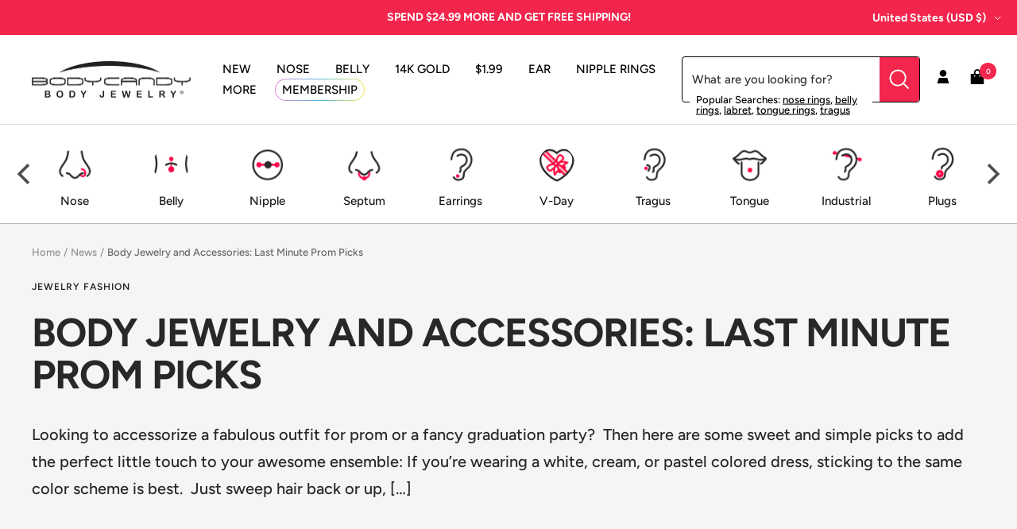

--- FILE ---
content_type: application/javascript; charset=utf-8
request_url: https://cdn-widgetsrepository.yotpo.com/v1/loader/k0L0W2IihKanGL-go-0TvA
body_size: 19109
content:

if (typeof (window) !== 'undefined' && window.performance && window.performance.mark) {
  window.performance.mark('yotpo:loader:loaded');
}
var yotpoWidgetsContainer = yotpoWidgetsContainer || { guids: {} };
(function(){
    var guid = "k0L0W2IihKanGL-go-0TvA";
    var loader = {
        loadDep: function (link, onLoad, strategy) {
            var script = document.createElement('script');
            script.onload = onLoad || function(){};
            script.src = link;
            if (strategy === 'defer') {
                script.defer = true;
            } else if (strategy === 'async') {
                script.async = true;
            }
            script.setAttribute("type", "text/javascript");
            script.setAttribute("charset", "utf-8");
            document.head.appendChild(script);
        },
        config: {
            data: {
                guid: guid
            },
            widgets: {
            
                "1161595": {
                    instanceId: "1161595",
                    instanceVersionId: "421629485",
                    templateAssetUrl: "https://cdn-widgetsrepository.yotpo.com/widget-assets/widget-referral-share/app.v0.4.28-7126.js",
                    cssOverrideAssetUrl: "",
                    customizationCssUrl: "",
                    customizations: {
                      "background-color": "rgba(0,0,0,0)",
                      "customer-email-view-button-text": "Next",
                      "customer-email-view-description-discount-discount": "Give your friends {{friend_reward}} their first purchase of {{min_spent}}, and get {{customer_reward}} for each successful referral.",
                      "customer-email-view-description-discount-points": "Give your friends {{friend_reward}} their first purchase of {{min_spent}}, and get {{customer_reward}} points for each successful referral.",
                      "customer-email-view-description-nothing-discount": "Get {{customer_reward}} for each successful referral.",
                      "customer-email-view-description-nothing-points": "Get {{customer_reward}} points for each successful referral.",
                      "customer-email-view-description-points-discount": "Give your friends {{friend_reward}} points, and get {{customer_reward}} for each successful referral.",
                      "customer-email-view-description-points-points": "Give your friends {{friend_reward}} points, and get {{customer_reward}} points for each successful referral.",
                      "customer-email-view-header": "Refer a Friend",
                      "customer-email-view-input-placeholder": "Your email address",
                      "customer-email-view-title-discount-discount": "GIVE {{friend_reward}}, GET {{customer_reward}}",
                      "customer-email-view-title-discount-points": "GIVE {{friend_reward}}, GET {{customer_reward}} POINTS",
                      "customer-email-view-title-nothing-discount": "REFER A FRIEND, GET {{customer_reward}} FOR REFERRALS",
                      "customer-email-view-title-nothing-points": "REFER A FRIEND, GET {{customer_reward}} POINTS FOR REFERRALS",
                      "customer-email-view-title-points-discount": "GIVE {{friend_reward}} POINTS, GET {{customer_reward}}",
                      "customer-email-view-title-points-points": "GIVE {{friend_reward}} POINTS, GET {{customer_reward}} POINTS",
                      "customer-name-view-input-placeholder": "Your first name",
                      "default-toggle": true,
                      "description-color": "#6C6C6C",
                      "description-font-size": "16px",
                      "desktop-background-image-url": "https://cdn-widget-assets.yotpo.com/static_assets/k0L0W2IihKanGL-go-0TvA/images/image_2025_08_29_12_24_09_047",
                      "disabled-referral-code-error": "Looks like your referral link was deactivated",
                      "email-fill-color": "#F6F1EE",
                      "email-input-type": "rounded_rectangle",
                      "email-outline-color": "#000000",
                      "email-text-color": "#000000",
                      "final-view-button-text": "REFER MORE FRIENDS",
                      "final-view-description": "Remind your friends to check their email",
                      "final-view-error-description": "We were unable to share the referral link. Go back to the previous step to try again.",
                      "final-view-error-text": "GO BACK",
                      "final-view-error-title": "Something went wrong",
                      "final-view-title": "THANKS FOR REFERRING",
                      "fonts-primary-font-name-and-url": "Avenir95Black,sans-serif@500|",
                      "fonts-secondary-font-name-and-url": "Avenir95Black,sans-serif@500|",
                      "header-color": "#000000",
                      "header-font-size": "16px",
                      "login-view-description-discount-discount": "Give your friends {{friend_reward}} their first purchase of {{min_spent}}, and get {{customer_reward}} for each successful referral.",
                      "login-view-description-discount-points": "Give your friends {{friend_reward}} their first purchase and get {{customer_reward}} in points when they spend {{min_spent}} or more",
                      "login-view-description-nothing-discount": "Get {{customer_reward}} for each successful referral.",
                      "login-view-description-nothing-points": "Get {{customer_reward}} points for each successful referral.",
                      "login-view-description-points-discount": "Give your friends {{friend_reward}} points, and get {{customer_reward}} for each successful referral.",
                      "login-view-description-points-points": "Give your friends {{friend_reward}} points, and get {{customer_reward}} points for each successful referral.",
                      "login-view-header": "Refer a Friend",
                      "login-view-log-in-button-text": "Log in",
                      "login-view-sign-up-button-text": "Join now",
                      "login-view-title-discount-discount": "GIVE {{friend_reward}}, GET {{customer_reward}}",
                      "login-view-title-discount-points": "GIVE {{friend_reward}}, GET {{customer_reward}}",
                      "login-view-title-nothing-discount": "REFER A FRIEND, GET {{customer_reward}} FOR REFERRALS",
                      "login-view-title-nothing-points": "REFER A FRIEND, GET {{customer_reward}} POINTS FOR REFERRALS",
                      "login-view-title-points-discount": "GIVE {{friend_reward}} POINTS, GET {{customer_reward}}",
                      "login-view-title-points-points": "GIVE {{friend_reward}} POINTS, GET {{customer_reward}} POINTS",
                      "main-share-option-desktop": "main_share_copy_link",
                      "main-share-option-mobile": "main_share_sms",
                      "mobile-background-image-url": "https://cdn-widget-assets.yotpo.com/static_assets/k0L0W2IihKanGL-go-0TvA/images/image_2025_08_29_12_24_13_783",
                      "more-share-ways-text": "MORE WAYS TO SHARE",
                      "primary-button-background-color": "rgba(232,44,86,1)",
                      "primary-button-font-size": "16px",
                      "primary-button-size": "standard",
                      "primary-button-text-color": "rgba(232,44,86,1)",
                      "primary-button-type": "rectangular_outline",
                      "reduced-picture": true,
                      "referral-history-completed-points-text": "{{points}} POINTS",
                      "referral-history-completed-status-type": "text",
                      "referral-history-confirmed-status": "Completed",
                      "referral-history-pending-status": "Pending",
                      "referral-history-redeem-text": "You can redeem your points for a reward, or apply your reward code at checkout.",
                      "referral-history-sumup-line-points-text": "{{points}} POINTS",
                      "referral-history-sumup-line-text": "Your Rewards",
                      "referral-views-button-text": "Next",
                      "referral-views-copy-link-button-text": "Copy link",
                      "referral-views-description-discount-discount": "Give your friends {{friend_reward}} their first purchase of {{min_spent}}, and get {{customer_reward}} for each successful referral.",
                      "referral-views-description-discount-points": "Give your friends {{friend_reward}} their first purchase and get {{customer_reward}} in points when they spend {{min_spent}} or more",
                      "referral-views-description-nothing-discount": "Get {{customer_reward}} for each successful referral.",
                      "referral-views-description-nothing-points": "Get {{customer_reward}} points for each successful referral.",
                      "referral-views-description-points-discount": "Give your friends {{friend_reward}} points, and get {{customer_reward}} for each successful referral.",
                      "referral-views-description-points-points": "Give your friends {{friend_reward}} points, and get {{customer_reward}} points for each successful referral.",
                      "referral-views-email-share-body": "How does a discount off your first order at {{company_name}} sound? Use the link below and once you've shopped, I'll get a reward too.\n{{referral_link}}",
                      "referral-views-email-share-subject": "Discount to a Store You'll Love!",
                      "referral-views-email-share-type": "marketing_email",
                      "referral-views-friends-input-placeholder": "Friend’s email address",
                      "referral-views-header": "Refer a Friend",
                      "referral-views-personal-email-button-text": "Share via email",
                      "referral-views-sms-button-text": "Share via SMS",
                      "referral-views-title-discount-discount": "GIVE {{friend_reward}}, GET {{customer_reward}}",
                      "referral-views-title-discount-points": "GIVE {{friend_reward}}, GET {{customer_reward}} POINTS",
                      "referral-views-title-nothing-discount": "REFER A FRIEND, GET {{customer_reward}} FOR REFERRALS",
                      "referral-views-title-nothing-points": "REFER A FRIEND, GET {{customer_reward}} POINTS FOR REFERRALS",
                      "referral-views-title-points-discount": "GIVE {{friend_reward}} POINTS, GET {{customer_reward}}",
                      "referral-views-title-points-points": "GIVE {{friend_reward}} POINTS, GET {{customer_reward}} POINTS",
                      "referral-views-whatsapp-button-text": "Share via WhatsApp",
                      "secondary-button-background-color": "rgba(232,44,86,1)",
                      "secondary-button-text-color": "rgba(232,44,86,1)",
                      "secondary-button-type": "rectangular_outline",
                      "share-allow-copy-link": true,
                      "share-allow-email": true,
                      "share-allow-sms": true,
                      "share-allow-whatsapp": true,
                      "share-headline-text-color": "rgba(0,0,0,1)",
                      "share-icons-color": "rgba(0,0,0,1)",
                      "share-settings-copyLink": true,
                      "share-settings-default-checkbox": true,
                      "share-settings-default-mobile-checkbox": true,
                      "share-settings-email": true,
                      "share-settings-mobile-copyLink": true,
                      "share-settings-mobile-email": true,
                      "share-settings-mobile-sms": true,
                      "share-settings-mobile-whatsapp": true,
                      "share-settings-whatsapp": true,
                      "share-sms-message": "I love {{company_name}}! Shop using my link to get a discount {{referral_link}}",
                      "share-whatsapp-message": "I love {{company_name}}! Shop using my link to get a discount {{referral_link}}",
                      "tab-size": "small",
                      "tab-type": "lower_line",
                      "tab-view-primary-tab-text": "Refer a Friend",
                      "tab-view-secondary-tab-text": "Your Referrals",
                      "tile-color": "rgba(0,0,0,0)",
                      "title-color": "#000000",
                      "title-font-size": "26px",
                      "view-exit-intent-enabled": false,
                      "view-exit-intent-mobile-timeout-ms": 10000,
                      "view-is-popup": false,
                      "view-layout": "right",
                      "view-popup-delay-ms": 0,
                      "view-show-customer-name": false,
                      "view-show-popup-on-exit": false,
                      "view-show-referral-history": false,
                      "view-table-rectangular-dark-pending-color": "rgba( 0, 0, 0, 0.6 )",
                      "view-table-rectangular-light-pending-color": "#FFFFFF",
                      "view-table-selected-color": "#0F8383",
                      "view-table-theme": "dark",
                      "view-table-type": "lines",
                      "wadmin-text-and-share-choose-sreen": "step_1"
                    },
                    staticContent: {
                      "advocateLoggedInRequirement": true,
                      "advocateRewardType": "POINTS",
                      "companyName": "BodyCandy- LIVE",
                      "cssEditorEnabled": true,
                      "currency": "USD",
                      "friendRewardType": "REWARD_OPTION",
                      "hasPrimaryFontsFeature": true,
                      "isFreeMerchant": false,
                      "isHidden": false,
                      "isMultiCurrencyEnabled": false,
                      "merchantId": "45187",
                      "migrateTabColorToBackground": true,
                      "platformName": "shopify",
                      "referralHistoryEnabled": true,
                      "referralHost": "http://rwrd.io",
                      "storeId": "WOEGYpZL23aoUxJaaN9umNFO28T3vYnkBTcqSTUC"
                    },
                    className: "ReferralShareWidget",
                    dependencyGroupId: null
                },
            
                "910845": {
                    instanceId: "910845",
                    instanceVersionId: "483407956",
                    templateAssetUrl: "https://cdn-widgetsrepository.yotpo.com/widget-assets/widget-product-points/app.v0.3.40-445.js",
                    cssOverrideAssetUrl: "",
                    customizationCssUrl: "",
                    customizations: {
                      "icon-color": "#333333FF",
                      "icon-type": "defaultIcon",
                      "logged-in-text": "Earn **{{points_amount}} points** for this product with [BodyCandy- LIVE Rewards](http://bodycandy-2.myshopify.com/pages/rewards)",
                      "logged-out-text": "Earn **{{points_amount}} points** for this product. [Log in to earn points](https://bodycandy-2.myshopify.com/account/login)",
                      "show-background-enabled": false,
                      "view-background-color": "#FBDDE4FF",
                      "view-link-color": "#E9204CFF",
                      "view-link-style-underline": true,
                      "view-points-color": "#333333FF",
                      "view-primary-font": "Poppins@400|https://cdn-widgetsrepository.yotpo.com/web-fonts/css/poppins/v1/poppins_400.css",
                      "view-secondary-font": "Poppins@400|https://cdn-widgetsrepository.yotpo.com/web-fonts/css/poppins/v1/poppins_400.css",
                      "view-text-color": "#333333FF",
                      "view-text-size": "12px"
                    },
                    staticContent: {
                      "cssEditorEnabled": true,
                      "currency": "USD",
                      "isHidden": false,
                      "isOptInFlowEnabled": false,
                      "isShopifyNewAccountsVersion": false,
                      "merchantId": "45187",
                      "platformName": "shopify",
                      "storeId": "WOEGYpZL23aoUxJaaN9umNFO28T3vYnkBTcqSTUC",
                      "storeLoginUrl": "https://bodycandy-2.myshopify.com/account/login"
                    },
                    className: "ProductPoints",
                    dependencyGroupId: null
                },
            
                "904398": {
                    instanceId: "904398",
                    instanceVersionId: "355984181",
                    templateAssetUrl: "https://cdn-widgetsrepository.yotpo.com/widget-assets/widget-referral-share/app.v0.4.28-7126.js",
                    cssOverrideAssetUrl: "",
                    customizationCssUrl: "",
                    customizations: {
                      "background-color": "rgba(0,0,0,0)",
                      "customer-email-view-button-text": "Next",
                      "customer-email-view-description-discount-discount": "Give your friends {{friend_reward}} their first purchase of {{min_spent}}, and get {{customer_reward}} for each successful referral.",
                      "customer-email-view-description-discount-points": "Give your friends {{friend_reward}} their first purchase of {{min_spent}}, and get {{customer_reward}} points for each successful referral.",
                      "customer-email-view-description-nothing-discount": "Get {{customer_reward}} for each successful referral.",
                      "customer-email-view-description-nothing-points": "Get {{customer_reward}} points for each successful referral.",
                      "customer-email-view-description-points-discount": "Give your friends {{friend_reward}} points, and get {{customer_reward}} for each successful referral.",
                      "customer-email-view-description-points-points": "Give your friends {{friend_reward}} points, and get {{customer_reward}} points for each successful referral.",
                      "customer-email-view-header": "Refer a Friend",
                      "customer-email-view-input-placeholder": "Your email address",
                      "customer-email-view-title-discount-discount": "GIVE {{friend_reward}}, GET {{customer_reward}}",
                      "customer-email-view-title-discount-points": "GIVE {{friend_reward}}, GET {{customer_reward}} POINTS",
                      "customer-email-view-title-nothing-discount": "REFER A FRIEND, GET {{customer_reward}} FOR REFERRALS",
                      "customer-email-view-title-nothing-points": "REFER A FRIEND, GET {{customer_reward}} POINTS FOR REFERRALS",
                      "customer-email-view-title-points-discount": "GIVE {{friend_reward}} POINTS, GET {{customer_reward}}",
                      "customer-email-view-title-points-points": "GIVE {{friend_reward}} POINTS, GET {{customer_reward}} POINTS",
                      "customer-name-view-input-placeholder": "Your first name",
                      "default-toggle": true,
                      "description-color": "#6C6C6C",
                      "description-font-size": "16px",
                      "desktop-background-image-url": "https://cdn-widget-assets.yotpo.com/static_assets/k0L0W2IihKanGL-go-0TvA/images/image_2025_08_18_20_50_47_544",
                      "disabled-referral-code-error": "Looks like your referral link was deactivated",
                      "email-fill-color": "#F6F1EE",
                      "email-input-type": "rounded_rectangle",
                      "email-outline-color": "#000000",
                      "email-text-color": "#000000",
                      "final-view-button-text": "REFER MORE FRIENDS",
                      "final-view-description": "Remind your friends to check their email",
                      "final-view-error-description": "We were unable to share the referral link. Go back to the previous step to try again.",
                      "final-view-error-text": "GO BACK",
                      "final-view-error-title": "Something went wrong",
                      "final-view-title": "THANKS FOR REFERRING",
                      "fonts-primary-font-name-and-url": "Avenir95Black,sans-serif@500|",
                      "fonts-secondary-font-name-and-url": "Avenir95Black,sans-serif@500|",
                      "header-color": "#000000",
                      "header-font-size": "16px",
                      "login-view-description-discount-discount": "Give your friends {{friend_reward}} their first purchase of {{min_spent}}, and get {{customer_reward}} for each successful referral.",
                      "login-view-description-discount-points": "Give your friends {{friend_reward}} their first purchase and get {{customer_reward}} in points when they spend {{min_spent}} or more",
                      "login-view-description-nothing-discount": "Get {{customer_reward}} for each successful referral.",
                      "login-view-description-nothing-points": "Get {{customer_reward}} points for each successful referral.",
                      "login-view-description-points-discount": "Give your friends {{friend_reward}} points, and get {{customer_reward}} for each successful referral.",
                      "login-view-description-points-points": "Give your friends {{friend_reward}} points, and get {{customer_reward}} points for each successful referral.",
                      "login-view-header": "Refer a Friend",
                      "login-view-log-in-button-text": "Log in",
                      "login-view-sign-up-button-text": "Join now",
                      "login-view-title-discount-discount": "GIVE {{friend_reward}}, GET {{customer_reward}}",
                      "login-view-title-discount-points": "GIVE {{friend_reward}}, GET {{customer_reward}}",
                      "login-view-title-nothing-discount": "REFER A FRIEND, GET {{customer_reward}} FOR REFERRALS",
                      "login-view-title-nothing-points": "REFER A FRIEND, GET {{customer_reward}} POINTS FOR REFERRALS",
                      "login-view-title-points-discount": "GIVE {{friend_reward}} POINTS, GET {{customer_reward}}",
                      "login-view-title-points-points": "GIVE {{friend_reward}} POINTS, GET {{customer_reward}} POINTS",
                      "main-share-option-desktop": "main_share_copy_link",
                      "main-share-option-mobile": "main_share_sms",
                      "mobile-background-image-url": "https://cdn-widget-assets.yotpo.com/static_assets/k0L0W2IihKanGL-go-0TvA/images/image_2025_08_18_20_51_03_157",
                      "more-share-ways-text": "MORE WAYS TO SHARE",
                      "primary-button-background-color": "rgba(232,44,86,1)",
                      "primary-button-font-size": "16px",
                      "primary-button-size": "standard",
                      "primary-button-text-color": "rgba(232,44,86,1)",
                      "primary-button-type": "rectangular_outline",
                      "reduced-picture": true,
                      "referral-history-completed-points-text": "{{points}} POINTS",
                      "referral-history-completed-status-type": "text",
                      "referral-history-confirmed-status": "Completed",
                      "referral-history-pending-status": "Pending",
                      "referral-history-redeem-text": "You can redeem your points for a reward, or apply your reward code at checkout.",
                      "referral-history-sumup-line-points-text": "{{points}} POINTS",
                      "referral-history-sumup-line-text": "Your Rewards",
                      "referral-views-button-text": "Next",
                      "referral-views-copy-link-button-text": "Copy link",
                      "referral-views-description-discount-discount": "Give your friends {{friend_reward}} their first purchase of {{min_spent}}, and get {{customer_reward}} for each successful referral.",
                      "referral-views-description-discount-points": "Give your friends {{friend_reward}} their first purchase and get {{customer_reward}} in points when they spend {{min_spent}} or more",
                      "referral-views-description-nothing-discount": "Get {{customer_reward}} for each successful referral.",
                      "referral-views-description-nothing-points": "Get {{customer_reward}} points for each successful referral.",
                      "referral-views-description-points-discount": "Give your friends {{friend_reward}} points, and get {{customer_reward}} for each successful referral.",
                      "referral-views-description-points-points": "Give your friends {{friend_reward}} points, and get {{customer_reward}} points for each successful referral.",
                      "referral-views-email-share-body": "How does a discount off your first order at {{company_name}} sound? Use the link below and once you've shopped, I'll get a reward too.\n{{referral_link}}",
                      "referral-views-email-share-subject": "Discount to a Store You'll Love!",
                      "referral-views-email-share-type": "marketing_email",
                      "referral-views-friends-input-placeholder": "Friend’s email address",
                      "referral-views-header": "Refer a Friend",
                      "referral-views-personal-email-button-text": "Share via email",
                      "referral-views-sms-button-text": "Share via SMS",
                      "referral-views-title-discount-discount": "GIVE {{friend_reward}}, GET {{customer_reward}}",
                      "referral-views-title-discount-points": "GIVE {{friend_reward}}, GET {{customer_reward}} POINTS",
                      "referral-views-title-nothing-discount": "REFER A FRIEND, GET {{customer_reward}} FOR REFERRALS",
                      "referral-views-title-nothing-points": "REFER A FRIEND, GET {{customer_reward}} POINTS FOR REFERRALS",
                      "referral-views-title-points-discount": "GIVE {{friend_reward}} POINTS, GET {{customer_reward}}",
                      "referral-views-title-points-points": "GIVE {{friend_reward}} POINTS, GET {{customer_reward}} POINTS",
                      "referral-views-whatsapp-button-text": "Share via WhatsApp",
                      "secondary-button-background-color": "rgba(232,44,86,1)",
                      "secondary-button-text-color": "rgba(232,44,86,1)",
                      "secondary-button-type": "rectangular_outline",
                      "share-allow-copy-link": true,
                      "share-allow-email": true,
                      "share-allow-sms": true,
                      "share-allow-whatsapp": true,
                      "share-headline-text-color": "rgba(0,0,0,1)",
                      "share-icons-color": "rgba(0,0,0,1)",
                      "share-settings-copyLink": true,
                      "share-settings-default-checkbox": true,
                      "share-settings-default-mobile-checkbox": true,
                      "share-settings-email": true,
                      "share-settings-mobile-copyLink": true,
                      "share-settings-mobile-email": true,
                      "share-settings-mobile-sms": true,
                      "share-settings-mobile-whatsapp": true,
                      "share-settings-whatsapp": true,
                      "share-sms-message": "I love {{company_name}}! Shop using my link to get a discount {{referral_link}}",
                      "share-whatsapp-message": "I love {{company_name}}! Shop using my link to get a discount {{referral_link}}",
                      "tab-size": "small",
                      "tab-type": "lower_line",
                      "tab-view-primary-tab-text": "Refer a Friend",
                      "tab-view-secondary-tab-text": "Your Referrals",
                      "tile-color": "rgba(0,0,0,0)",
                      "title-color": "#000000",
                      "title-font-size": "26px",
                      "view-exit-intent-enabled": false,
                      "view-exit-intent-mobile-timeout-ms": 10000,
                      "view-is-popup": false,
                      "view-layout": "right",
                      "view-popup-delay-ms": 0,
                      "view-show-customer-name": false,
                      "view-show-popup-on-exit": false,
                      "view-show-referral-history": false,
                      "view-table-rectangular-dark-pending-color": "rgba( 0, 0, 0, 0.6 )",
                      "view-table-rectangular-light-pending-color": "#FFFFFF",
                      "view-table-selected-color": "#0F8383",
                      "view-table-theme": "dark",
                      "view-table-type": "lines",
                      "wadmin-text-and-share-choose-sreen": "step_1"
                    },
                    staticContent: {
                      "advocateLoggedInRequirement": true,
                      "advocateRewardType": "POINTS",
                      "companyName": "BodyCandy- LIVE",
                      "cssEditorEnabled": true,
                      "currency": "USD",
                      "friendRewardType": "REWARD_OPTION",
                      "hasPrimaryFontsFeature": true,
                      "isFreeMerchant": false,
                      "isHidden": false,
                      "isMultiCurrencyEnabled": false,
                      "merchantId": "45187",
                      "migrateTabColorToBackground": true,
                      "platformName": "shopify",
                      "referralHistoryEnabled": true,
                      "referralHost": "http://rwrd.io",
                      "storeId": "WOEGYpZL23aoUxJaaN9umNFO28T3vYnkBTcqSTUC"
                    },
                    className: "ReferralShareWidget",
                    dependencyGroupId: null
                },
            
                "550786": {
                    instanceId: "550786",
                    instanceVersionId: "484033459",
                    templateAssetUrl: "https://cdn-widgetsrepository.yotpo.com/widget-assets/widget-my-rewards/app.v1.4.19-32.js",
                    cssOverrideAssetUrl: "",
                    customizationCssUrl: "",
                    customizations: {
                      "layout-add-background": "true",
                      "layout-background-color": "rgba(255,255,255,1)",
                      "logged-in-description-color": "#E9204CFF",
                      "logged-in-description-font-size": "22",
                      "logged-in-description-text": "{{current_point_balance}} points",
                      "logged-in-description-tier-status-text": "{{current_vip_tier_name}} tier",
                      "logged-in-headline-color": "#333333FF",
                      "logged-in-headline-font-size": "40",
                      "logged-in-headline-text": "Hi {{first_name}}!",
                      "logged-in-primary-button-cta-type": "redemptionWidget",
                      "logged-in-primary-button-text": "Redeem points",
                      "logged-in-secondary-button-text": "Rewards history",
                      "logged-out-headline-color": "#333333FF",
                      "logged-out-headline-font-size": "26",
                      "logged-out-headline-text": "How it Works",
                      "logged-out-selected-step-name": "step_1",
                      "primary-button-background-color": "#E9204CFF",
                      "primary-button-text-color": "#FEFEFEFF",
                      "primary-button-type": "rounded_filled_rectangle",
                      "primary-font-name-and-url": "Poppins@600|https://fonts.googleapis.com/css?family=Poppins:600\u0026display=swap",
                      "reward-step-1-displayname": "Step 1",
                      "reward-step-1-settings-description": "Create an account and\nearn 100 points.",
                      "reward-step-1-settings-description-color": "#6C6C6C",
                      "reward-step-1-settings-description-font-size": "16",
                      "reward-step-1-settings-icon": "default",
                      "reward-step-1-settings-icon-color": "#333333FF",
                      "reward-step-1-settings-title": "Sign up",
                      "reward-step-1-settings-title-color": "#333333FF",
                      "reward-step-1-settings-title-font-size": "20",
                      "reward-step-2-displayname": "Step 2",
                      "reward-step-2-settings-description": "Earn points every time\nyou shop.",
                      "reward-step-2-settings-description-color": "#6C6C6C",
                      "reward-step-2-settings-description-font-size": "16",
                      "reward-step-2-settings-icon": "default",
                      "reward-step-2-settings-icon-color": "#333333FF",
                      "reward-step-2-settings-title": "Earn points",
                      "reward-step-2-settings-title-color": "#333333FF",
                      "reward-step-2-settings-title-font-size": "20",
                      "reward-step-3-displayname": "Step 3",
                      "reward-step-3-settings-description": "Redeem points for\nexclusive rewards.",
                      "reward-step-3-settings-description-color": "#6C6C6C",
                      "reward-step-3-settings-description-font-size": "16",
                      "reward-step-3-settings-icon": "default",
                      "reward-step-3-settings-icon-color": "#333333FF",
                      "reward-step-3-settings-title": "Redeem points",
                      "reward-step-3-settings-title-color": "#333333FF",
                      "reward-step-3-settings-title-font-size": "20",
                      "rewards-history-approved-text": "Approved",
                      "rewards-history-background-color": "rgba(0,0,0,0.79)",
                      "rewards-history-headline-color": "#333333FF",
                      "rewards-history-headline-font-size": "26",
                      "rewards-history-headline-text": "Rewards History",
                      "rewards-history-pending-text": "Pending",
                      "rewards-history-refunded-text": "Refunded",
                      "rewards-history-reversed-text": "Reversed",
                      "rewards-history-table-action-col-text": "Action",
                      "rewards-history-table-date-col-text": "Date",
                      "rewards-history-table-expiration-col-text": "Points expire on",
                      "rewards-history-table-points-col-text": "Points",
                      "rewards-history-table-status-col-text": "Status",
                      "rewards-history-table-store-col-text": "Store",
                      "secondary-button-background-color": "#F4274DFF",
                      "secondary-button-text-color": "#F4274DFF",
                      "secondary-button-type": "rounded_rectangle",
                      "secondary-font-name-and-url": "Poppins@400|https://fonts.googleapis.com/css?family=Poppins:400\u0026display=swap",
                      "show-logged-in-description-points-balance": true,
                      "show-logged-in-description-tier-status": true,
                      "view-grid-points-column-color": "#E9204CFF",
                      "view-grid-rectangular-background-color": "#F9F9F9FF",
                      "view-grid-type": "border"
                    },
                    staticContent: {
                      "cssEditorEnabled": true,
                      "currency": "USD",
                      "isHidden": false,
                      "isMultiCurrencyEnabled": false,
                      "isMultiStoreMerchant": false,
                      "isVipTiersEnabled": true,
                      "merchantId": "45187",
                      "platformName": "shopify",
                      "storeId": "WOEGYpZL23aoUxJaaN9umNFO28T3vYnkBTcqSTUC"
                    },
                    className: "MyRewardsWidget",
                    dependencyGroupId: 2
                },
            
                "539282": {
                    instanceId: "539282",
                    instanceVersionId: "484925089",
                    templateAssetUrl: "https://cdn-widgetsrepository.yotpo.com/widget-assets/widget-hero-section/app.v1.8.5-42.js",
                    cssOverrideAssetUrl: "",
                    customizationCssUrl: "",
                    customizations: {
                      "background-image-url": "https://cdn-widget-assets.yotpo.com/static_assets/k0L0W2IihKanGL-go-0TvA/images/image_2025_08_29_12_23_30_292",
                      "description-color": "rgba(255,255,255,1)",
                      "description-font-size": "16",
                      "description-text-logged-in": "As a member, you'll earn points and exclusive rewards every time you shop.",
                      "description-text-logged-out": "Become a member and earn points and exclusive rewards every time you shop.",
                      "headline-color": "rgba(255,255,255,1)",
                      "headline-font-size": "26",
                      "headline-text-logged-in": "Welcome to the club!",
                      "headline-text-logged-in-non-member": "You’re a step away from rewards!",
                      "headline-text-logged-in-subtitle-text-non-member": "Join our rewards program and earn points and exclusive rewards every time you shop.",
                      "headline-text-logged-out": "Get Rewarded 🎁",
                      "login-button-color": "#000000",
                      "login-button-text": "LOG IN",
                      "login-button-text-color": "#000000",
                      "login-button-type": "rounded_rectangle",
                      "member-optin-disclaimer": "To customize the disclaimer and button asking non-members to join your program, go to \u003cb\u003ePage Settings.\u003c/b\u003e",
                      "mobile-background-image-url": "https://cdn-widget-assets.yotpo.com/static_assets/k0L0W2IihKanGL-go-0TvA/images/image_2025_08_29_12_23_39_104",
                      "mode-is-page-settings": false,
                      "primary-font-name-and-url": "Avenir95Black,sans-serif@500|",
                      "register-button-color": "rgba(232,44,86,1)",
                      "register-button-text": "JOIN FOR FREE!",
                      "register-button-text-color": "#ffffff",
                      "register-button-type": "filled_rectangle",
                      "reward-opt-in-join-now-button-label": "Complete program signup",
                      "rewards-disclaimer-text": "I agree to the program’s [terms](http://example.net/terms) and [privacy policy](http://example.net/privacy-policy)",
                      "rewards-disclaimer-text-color": "#00000",
                      "rewards-disclaimer-text-size": "12px",
                      "rewards-disclaimer-type": "no-disclaimer",
                      "secondary-font-name-and-url": "Avenir95Black,sans-serif@500|",
                      "text-background-color": "rgba(0,0,0,1)",
                      "text-background-show-on-desktop": "true",
                      "text-background-show-on-mobile": "true",
                      "view-layout": "left-layout"
                    },
                    staticContent: {
                      "cssEditorEnabled": true,
                      "isHidden": false,
                      "merchantId": "45187",
                      "platformName": "shopify",
                      "storeId": "WOEGYpZL23aoUxJaaN9umNFO28T3vYnkBTcqSTUC",
                      "storeLoginUrl": "//bodycandy-2.myshopify.com/account/login",
                      "storeRegistrationUrl": "//bodycandy-2.myshopify.com/account/register"
                    },
                    className: "HeroSectionWidget",
                    dependencyGroupId: 2
                },
            
                "539281": {
                    instanceId: "539281",
                    instanceVersionId: "484025040",
                    templateAssetUrl: "https://cdn-widgetsrepository.yotpo.com/widget-assets/widget-my-rewards/app.v1.4.19-32.js",
                    cssOverrideAssetUrl: "",
                    customizationCssUrl: "",
                    customizations: {
                      "layout-add-background": "false",
                      "layout-background-color": "#F6F1EE",
                      "logged-in-description-color": "#0F8383",
                      "logged-in-description-font-size": "22",
                      "logged-in-description-text": "You have {{current_point_balance}} points",
                      "logged-in-headline-color": "#000000",
                      "logged-in-headline-font-size": "40",
                      "logged-in-headline-text": "Hi {{first_name}}!",
                      "logged-in-primary-button-cta-type": "redemptionWidget",
                      "logged-in-primary-button-text": "Redeem points",
                      "logged-in-secondary-button-text": "Rewards history",
                      "logged-out-headline-color": "#000000",
                      "logged-out-headline-font-size": "26",
                      "logged-out-headline-text": "How it Works",
                      "logged-out-selected-step-name": "step_3",
                      "primary-button-background-color": "#000000",
                      "primary-button-text-color": "#FFFFFF",
                      "primary-button-type": "rounded_filled_rectangle",
                      "primary-font-name-and-url": "Avenir95Black,sans-serif@500|",
                      "reward-step-1-displayname": "Step 1",
                      "reward-step-1-settings-description": "Create an account and\nearn 100 points.",
                      "reward-step-1-settings-description-color": "#6C6C6C",
                      "reward-step-1-settings-description-font-size": "16",
                      "reward-step-1-settings-icon": "default",
                      "reward-step-1-settings-icon-color": "#000000",
                      "reward-step-1-settings-title": "Sign up",
                      "reward-step-1-settings-title-color": "#000000",
                      "reward-step-1-settings-title-font-size": "20",
                      "reward-step-2-displayname": "Step 2",
                      "reward-step-2-settings-description": "Earn points every time\nyou shop.",
                      "reward-step-2-settings-description-color": "#6C6C6C",
                      "reward-step-2-settings-description-font-size": "16",
                      "reward-step-2-settings-icon": "default",
                      "reward-step-2-settings-icon-color": "#000000",
                      "reward-step-2-settings-title": "Earn points",
                      "reward-step-2-settings-title-color": "#000000",
                      "reward-step-2-settings-title-font-size": "20",
                      "reward-step-3-displayname": "Step 3",
                      "reward-step-3-settings-description": "Redeem points for\nexclusive rewards.",
                      "reward-step-3-settings-description-color": "#6C6C6C",
                      "reward-step-3-settings-description-font-size": "16",
                      "reward-step-3-settings-icon": "default",
                      "reward-step-3-settings-icon-color": "#000000",
                      "reward-step-3-settings-title": "Get Rewarded",
                      "reward-step-3-settings-title-color": "#000000",
                      "reward-step-3-settings-title-font-size": "20",
                      "rewards-history-approved-text": "Approved",
                      "rewards-history-background-color": "rgba(0,0,0,0.79)",
                      "rewards-history-headline-color": "#000000",
                      "rewards-history-headline-font-size": "26",
                      "rewards-history-headline-text": "Rewards History",
                      "rewards-history-pending-text": "Pending",
                      "rewards-history-refunded-text": "Refunded",
                      "rewards-history-reversed-text": "Reversed",
                      "rewards-history-table-action-col-text": "Action",
                      "rewards-history-table-date-col-text": "Date",
                      "rewards-history-table-expiration-col-text": "Points expire on",
                      "rewards-history-table-points-col-text": "Points",
                      "rewards-history-table-status-col-text": "Status",
                      "rewards-history-table-store-col-text": "Store",
                      "secondary-button-background-color": "#000000",
                      "secondary-button-text-color": "#000000",
                      "secondary-button-type": "rounded_rectangle",
                      "secondary-font-name-and-url": "Avenir95Black,sans-serif@500|",
                      "show-logged-in-description-points-balance": true,
                      "show-logged-in-description-tier-status": false,
                      "view-grid-points-column-color": "#0F8383",
                      "view-grid-rectangular-background-color": "#F6F1EE",
                      "view-grid-type": "border"
                    },
                    staticContent: {
                      "cssEditorEnabled": true,
                      "currency": "USD",
                      "isHidden": false,
                      "isMultiCurrencyEnabled": false,
                      "isMultiStoreMerchant": false,
                      "isVipTiersEnabled": true,
                      "merchantId": "45187",
                      "platformName": "shopify",
                      "storeId": "WOEGYpZL23aoUxJaaN9umNFO28T3vYnkBTcqSTUC"
                    },
                    className: "MyRewardsWidget",
                    dependencyGroupId: 2
                },
            
                "539280": {
                    instanceId: "539280",
                    instanceVersionId: "483845385",
                    templateAssetUrl: "https://cdn-widgetsrepository.yotpo.com/widget-assets/widget-visual-redemption/app.v1.1.7-18.js",
                    cssOverrideAssetUrl: "",
                    customizationCssUrl: "",
                    customizations: {
                      "description-color": "#6C6C6C",
                      "description-font-size": "16",
                      "headline-color": "#000000",
                      "headline-font-size": "26",
                      "layout-add-background": "true",
                      "layout-background-color": "#F6F1EE",
                      "primary-font-name-and-url": "Avenir95Black,sans-serif@500|",
                      "redemption-1-displayname": "Tile 1",
                      "redemption-1-settings-cost": "0 points",
                      "redemption-1-settings-cost-color": "#6C6C6C",
                      "redemption-1-settings-cost-font-size": "16",
                      "redemption-1-settings-frame-color": "#BCBCBC",
                      "redemption-1-settings-reward": "$0 off",
                      "redemption-1-settings-reward-color": "#000000",
                      "redemption-1-settings-reward-font-size": "20",
                      "redemption-2-displayname": "Tile 2",
                      "redemption-2-settings-cost": "0 points",
                      "redemption-2-settings-cost-color": "#6C6C6C",
                      "redemption-2-settings-cost-font-size": "16",
                      "redemption-2-settings-frame-color": "#BCBCBC",
                      "redemption-2-settings-reward": "$0 off",
                      "redemption-2-settings-reward-color": "#000000",
                      "redemption-2-settings-reward-font-size": "20",
                      "redemption-3-displayname": "Tile 3",
                      "redemption-3-settings-cost": "0 points",
                      "redemption-3-settings-cost-color": "#6C6C6C",
                      "redemption-3-settings-cost-font-size": "16",
                      "redemption-3-settings-frame-color": "#BCBCBC",
                      "redemption-3-settings-reward": "$0 off",
                      "redemption-3-settings-reward-color": "#000000",
                      "redemption-3-settings-reward-font-size": "20",
                      "rule-color": "#000000",
                      "rule-dots-color": "#6C6C6C",
                      "rule-font-size": "16",
                      "secondary-font-name-and-url": "Avenir95Black,sans-serif@500|",
                      "selected-extensions": [
                        "1",
                        "2",
                        "3"
                      ],
                      "view-layout": "full-layout",
                      "visual-redemption-description": "Redeeming your points is easy! Just log in, and choose an eligible reward at checkout.",
                      "visual-redemption-headline": "How to Use Your Points",
                      "visual-redemption-rule": "100 points equals $1"
                    },
                    staticContent: {
                      "cssEditorEnabled": true,
                      "currency": "USD",
                      "isHidden": false,
                      "isMultiCurrencyEnabled": false,
                      "platformName": "shopify",
                      "storeId": "WOEGYpZL23aoUxJaaN9umNFO28T3vYnkBTcqSTUC"
                    },
                    className: "VisualRedemptionWidget",
                    dependencyGroupId: 2
                },
            
                "539279": {
                    instanceId: "539279",
                    instanceVersionId: "483936384",
                    templateAssetUrl: "https://cdn-widgetsrepository.yotpo.com/widget-assets/widget-products-redemption/app.v0.8.2-39.js",
                    cssOverrideAssetUrl: "",
                    customizationCssUrl: "",
                    customizations: {
                      "apply-button-color": "#000000",
                      "apply-button-font-size": "14",
                      "apply-button-text": "Apply",
                      "apply-button-text-color": "#ffffff",
                      "apply-button-type": "rounded_filled_rectangle",
                      "cancel-button-text-color": "#0f0c6d",
                      "confirm-button-color": "#0f0c6d",
                      "confirm-button-text-color": "#ffffff",
                      "confirm-button-type": "filled_rectangle",
                      "confirmation-step-cancel-option": "CANCEL",
                      "confirmation-step-confirm-option": "YES, ADD IT",
                      "confirmation-step-title": "Add this item to your cart?",
                      "cost-color": "#a0abf0",
                      "cost-font-size": "20",
                      "cost-text-redemption": "{{points}} POINTS",
                      "desktop-slides-per-view": 4,
                      "dropdown-border-color": "#848ca3",
                      "dropdown-border-radius": "2px",
                      "dropdown-point-balance-color": "#000000",
                      "dropdown-point-balance-number-color": "#000000",
                      "dropdown-text": "Choose product",
                      "go-back-text": "GO BACK",
                      "has-free-product-failure": "You can only redeem one free product per purchase",
                      "has-no-paid-product-failure": "Add at least one paid product to your cart in order to redeem",
                      "headline": "Redeem for Products",
                      "headline-color": "#011247",
                      "headline-font-size": "36",
                      "image-ratio": "three_four",
                      "login-button-color": "#0f0c6d",
                      "login-button-text": "REDEEM NOW",
                      "login-button-text-color": "#0f0c6d",
                      "login-button-type": "rectangular_outline",
                      "mobile-items-per-slide": 4,
                      "out-of-stock-background-color": "rgba(255,255,255,0.64)",
                      "out-of-stock-text": "OUT OF STOCK",
                      "out-of-stock-text-color": "#011247",
                      "point-balance-text": "You have {{current_point_balance}} points",
                      "points-balance-color": "#011247",
                      "points-balance-font-size": "34",
                      "points-balance-number-color": "#93a1eb",
                      "primary-font-name-and-url": "Montserrat@600|https://fonts.googleapis.com/css?family=Montserrat:600\u0026display=swap",
                      "product-272524-displayname": "16 Gauge 1/4\" Clear Gem Helix Cartilage Barbell 3 Pack",
                      "product-272524-settings-background-border-color": "rgba(0,0,0,0)",
                      "product-272524-settings-background-fill-color": "rgba(0,0,0,0)",
                      "product-272524-settings-background-has-shadow": false,
                      "product-272524-settings-background-image-url": null,
                      "product-272524-settings-cancel-button-text-color": "#0f0c6d",
                      "product-272524-settings-confirm-button-color": "#0f0c6d",
                      "product-272524-settings-confirm-button-text-color": "#FFFFFF",
                      "product-272524-settings-confirmation-step-cancel-option": "CANCEL",
                      "product-272524-settings-confirmation-step-confirm-option": "YES, ADD IT",
                      "product-272524-settings-cost": 1000,
                      "product-272524-settings-cost-font-size": "20",
                      "product-272524-settings-cost-text": "{{points}} POINTS",
                      "product-272524-settings-hidden": "false",
                      "product-272524-settings-out-of-stock": "false",
                      "product-272524-settings-redeem-button-color": "#0f0c6d",
                      "product-272524-settings-redeem-button-text": "REDEEM NOW",
                      "product-272524-settings-redeem-button-text-color": "#0f0c6d",
                      "product-272524-settings-redeem-button-type": "rectangular_outline",
                      "product-272524-settings-restrict-specific-tier": "false",
                      "product-272524-settings-reward": "16 Gauge 1/4\" Clear Gem Helix Cartilage Barbell 3 Pack",
                      "product-272524-settings-reward-color": "#011247",
                      "product-272524-settings-reward-font-size": "18",
                      "product-272524-settings-show-in-logged-out": "No",
                      "product-272524-settings-show-vip-tier-label": "false",
                      "product-272524-settings-variant-id": "29333325830",
                      "product-272524-settings-vip-tier-label": "VIP ONLY",
                      "product-272525-displayname": "14 Gauge Multi Color Twist Industrial Project Bar Set of 5 40mm",
                      "product-272525-settings-background-border-color": "rgba(0,0,0,0)",
                      "product-272525-settings-background-fill-color": "rgba(0,0,0,0)",
                      "product-272525-settings-background-has-shadow": false,
                      "product-272525-settings-background-image-url": null,
                      "product-272525-settings-cancel-button-text-color": "#0f0c6d",
                      "product-272525-settings-confirm-button-color": "#0f0c6d",
                      "product-272525-settings-confirm-button-text-color": "#FFFFFF",
                      "product-272525-settings-confirmation-step-cancel-option": "CANCEL",
                      "product-272525-settings-confirmation-step-confirm-option": "YES, ADD IT",
                      "product-272525-settings-cost": 1000,
                      "product-272525-settings-cost-font-size": "20",
                      "product-272525-settings-cost-text": "{{points}} POINTS",
                      "product-272525-settings-hidden": "false",
                      "product-272525-settings-out-of-stock": "false",
                      "product-272525-settings-redeem-button-color": "#0f0c6d",
                      "product-272525-settings-redeem-button-text": "REDEEM NOW",
                      "product-272525-settings-redeem-button-text-color": "#0f0c6d",
                      "product-272525-settings-redeem-button-type": "rectangular_outline",
                      "product-272525-settings-restrict-specific-tier": "false",
                      "product-272525-settings-reward": "14 Gauge Multi Color Twist Industrial Project Bar Set of 5 40mm",
                      "product-272525-settings-reward-color": "#011247",
                      "product-272525-settings-reward-font-size": "18",
                      "product-272525-settings-show-in-logged-out": "No",
                      "product-272525-settings-show-vip-tier-label": "false",
                      "product-272525-settings-variant-id": "818572328981",
                      "product-272525-settings-vip-tier-label": "VIP ONLY",
                      "product-272526-displayname": "Mystery Grab Bag of DELUXE Belly Rings",
                      "product-272526-settings-background-border-color": "rgba(0,0,0,0)",
                      "product-272526-settings-background-fill-color": "rgba(0,0,0,0)",
                      "product-272526-settings-background-has-shadow": false,
                      "product-272526-settings-background-image-url": null,
                      "product-272526-settings-cancel-button-text-color": "#0f0c6d",
                      "product-272526-settings-confirm-button-color": "#0f0c6d",
                      "product-272526-settings-confirm-button-text-color": "#FFFFFF",
                      "product-272526-settings-confirmation-step-cancel-option": "CANCEL",
                      "product-272526-settings-confirmation-step-confirm-option": "YES, ADD IT",
                      "product-272526-settings-cost": 1200,
                      "product-272526-settings-cost-font-size": "20",
                      "product-272526-settings-cost-text": "{{points}} POINTS",
                      "product-272526-settings-hidden": "false",
                      "product-272526-settings-out-of-stock": "false",
                      "product-272526-settings-redeem-button-color": "#0f0c6d",
                      "product-272526-settings-redeem-button-text": "REDEEM NOW",
                      "product-272526-settings-redeem-button-text-color": "#0f0c6d",
                      "product-272526-settings-redeem-button-type": "rectangular_outline",
                      "product-272526-settings-restrict-specific-tier": "false",
                      "product-272526-settings-reward": "Mystery Grab Bag of DELUXE Belly Rings",
                      "product-272526-settings-reward-color": "#011247",
                      "product-272526-settings-reward-font-size": "18",
                      "product-272526-settings-show-in-logged-out": "No",
                      "product-272526-settings-show-vip-tier-label": "false",
                      "product-272526-settings-variant-id": "29977130246",
                      "product-272526-settings-vip-tier-label": "VIP ONLY",
                      "product-272527-displayname": "16 Gauge Clear CZ  Heart Right Closure Daith Cartilage Tragus Earring",
                      "product-272527-settings-background-border-color": "rgba(0,0,0,0)",
                      "product-272527-settings-background-fill-color": "rgba(0,0,0,0)",
                      "product-272527-settings-background-has-shadow": false,
                      "product-272527-settings-background-image-url": null,
                      "product-272527-settings-cancel-button-text-color": "#0f0c6d",
                      "product-272527-settings-confirm-button-color": "#0f0c6d",
                      "product-272527-settings-confirm-button-text-color": "#FFFFFF",
                      "product-272527-settings-confirmation-step-cancel-option": "CANCEL",
                      "product-272527-settings-confirmation-step-confirm-option": "YES, ADD IT",
                      "product-272527-settings-cost": 1350,
                      "product-272527-settings-cost-font-size": "20",
                      "product-272527-settings-cost-text": "{{points}} POINTS",
                      "product-272527-settings-hidden": "false",
                      "product-272527-settings-out-of-stock": "false",
                      "product-272527-settings-redeem-button-color": "#0f0c6d",
                      "product-272527-settings-redeem-button-text": "REDEEM NOW",
                      "product-272527-settings-redeem-button-text-color": "#0f0c6d",
                      "product-272527-settings-redeem-button-type": "rectangular_outline",
                      "product-272527-settings-restrict-specific-tier": "false",
                      "product-272527-settings-reward": "16 Gauge Clear CZ  Heart Right Closure Daith Cartilage Tragus Earring",
                      "product-272527-settings-reward-color": "#011247",
                      "product-272527-settings-reward-font-size": "18",
                      "product-272527-settings-show-in-logged-out": "No",
                      "product-272527-settings-show-vip-tier-label": "false",
                      "product-272527-settings-variant-id": "29342568198",
                      "product-272527-settings-vip-tier-label": "VIP ONLY",
                      "product-272528-displayname": "9/16\" Aqua Gem BCR Captive Ring and Straight Barbell Nipple Ring Set",
                      "product-272528-settings-background-border-color": "rgba(0,0,0,0)",
                      "product-272528-settings-background-fill-color": "rgba(0,0,0,0)",
                      "product-272528-settings-background-has-shadow": false,
                      "product-272528-settings-background-image-url": null,
                      "product-272528-settings-cancel-button-text-color": "#0f0c6d",
                      "product-272528-settings-confirm-button-color": "#0f0c6d",
                      "product-272528-settings-confirm-button-text-color": "#FFFFFF",
                      "product-272528-settings-confirmation-step-cancel-option": "CANCEL",
                      "product-272528-settings-confirmation-step-confirm-option": "YES, ADD IT",
                      "product-272528-settings-cost": 1450,
                      "product-272528-settings-cost-font-size": "20",
                      "product-272528-settings-cost-text": "{{points}} POINTS",
                      "product-272528-settings-hidden": "false",
                      "product-272528-settings-out-of-stock": "false",
                      "product-272528-settings-redeem-button-color": "#0f0c6d",
                      "product-272528-settings-redeem-button-text": "REDEEM NOW",
                      "product-272528-settings-redeem-button-text-color": "#0f0c6d",
                      "product-272528-settings-redeem-button-type": "rectangular_outline",
                      "product-272528-settings-restrict-specific-tier": "false",
                      "product-272528-settings-reward": "9/16\" Aqua Gem BCR Captive Ring and Straight Barbell Nipple Ring Set",
                      "product-272528-settings-reward-color": "#011247",
                      "product-272528-settings-reward-font-size": "18",
                      "product-272528-settings-show-in-logged-out": "No",
                      "product-272528-settings-show-vip-tier-label": "false",
                      "product-272528-settings-variant-id": "36278350278",
                      "product-272528-settings-vip-tier-label": "VIP ONLY",
                      "product-272529-displayname": "10 Piece Multicolor Belly Ring Pack Created with Swarovski Crystals",
                      "product-272529-settings-background-border-color": "rgba(0,0,0,0)",
                      "product-272529-settings-background-fill-color": "rgba(0,0,0,0)",
                      "product-272529-settings-background-has-shadow": false,
                      "product-272529-settings-background-image-url": null,
                      "product-272529-settings-cancel-button-text-color": "#0f0c6d",
                      "product-272529-settings-confirm-button-color": "#0f0c6d",
                      "product-272529-settings-confirm-button-text-color": "#FFFFFF",
                      "product-272529-settings-confirmation-step-cancel-option": "CANCEL",
                      "product-272529-settings-confirmation-step-confirm-option": "YES, ADD IT",
                      "product-272529-settings-cost": 1500,
                      "product-272529-settings-cost-font-size": "20",
                      "product-272529-settings-cost-text": "{{points}} POINTS",
                      "product-272529-settings-hidden": "false",
                      "product-272529-settings-out-of-stock": "false",
                      "product-272529-settings-redeem-button-color": "#0f0c6d",
                      "product-272529-settings-redeem-button-text": "REDEEM NOW",
                      "product-272529-settings-redeem-button-text-color": "#0f0c6d",
                      "product-272529-settings-redeem-button-type": "rectangular_outline",
                      "product-272529-settings-restrict-specific-tier": "false",
                      "product-272529-settings-reward": "10 Piece Multicolor Belly Ring Pack Created with Swarovski Crystals",
                      "product-272529-settings-reward-color": "#011247",
                      "product-272529-settings-reward-font-size": "18",
                      "product-272529-settings-show-in-logged-out": "No",
                      "product-272529-settings-show-vip-tier-label": "false",
                      "product-272529-settings-variant-id": "29322747974",
                      "product-272529-settings-vip-tier-label": "VIP ONLY",
                      "product-272530-displayname": "Double Red Synthetic Opal Internally Threaded Belly Ring 3/8\"",
                      "product-272530-settings-background-border-color": "rgba(0,0,0,0)",
                      "product-272530-settings-background-fill-color": "rgba(0,0,0,0)",
                      "product-272530-settings-background-has-shadow": false,
                      "product-272530-settings-background-image-url": null,
                      "product-272530-settings-cancel-button-text-color": "#0f0c6d",
                      "product-272530-settings-confirm-button-color": "#0f0c6d",
                      "product-272530-settings-confirm-button-text-color": "#FFFFFF",
                      "product-272530-settings-confirmation-step-cancel-option": "CANCEL",
                      "product-272530-settings-confirmation-step-confirm-option": "YES, ADD IT",
                      "product-272530-settings-cost": 1500,
                      "product-272530-settings-cost-font-size": "20",
                      "product-272530-settings-cost-text": "{{points}} POINTS",
                      "product-272530-settings-hidden": "false",
                      "product-272530-settings-out-of-stock": "false",
                      "product-272530-settings-redeem-button-color": "#0f0c6d",
                      "product-272530-settings-redeem-button-text": "REDEEM NOW",
                      "product-272530-settings-redeem-button-text-color": "#0f0c6d",
                      "product-272530-settings-redeem-button-type": "rectangular_outline",
                      "product-272530-settings-restrict-specific-tier": "false",
                      "product-272530-settings-reward": "Double Red Synthetic Opal Internally Threaded Belly Ring 3/8\"",
                      "product-272530-settings-reward-color": "#011247",
                      "product-272530-settings-reward-font-size": "18",
                      "product-272530-settings-show-in-logged-out": "No",
                      "product-272530-settings-show-vip-tier-label": "false",
                      "product-272530-settings-variant-id": "29313449798",
                      "product-272530-settings-vip-tier-label": "VIP ONLY",
                      "product-272531-displayname": "White 3mm Synthetic Opal Anodized Press Fit L Shaped Nose Ring 4 Pack",
                      "product-272531-settings-background-border-color": "rgba(0,0,0,0)",
                      "product-272531-settings-background-fill-color": "rgba(0,0,0,0)",
                      "product-272531-settings-background-has-shadow": false,
                      "product-272531-settings-background-image-url": null,
                      "product-272531-settings-cancel-button-text-color": "#0f0c6d",
                      "product-272531-settings-confirm-button-color": "#0f0c6d",
                      "product-272531-settings-confirm-button-text-color": "#FFFFFF",
                      "product-272531-settings-confirmation-step-cancel-option": "CANCEL",
                      "product-272531-settings-confirmation-step-confirm-option": "YES, ADD IT",
                      "product-272531-settings-cost": 1500,
                      "product-272531-settings-cost-font-size": "20",
                      "product-272531-settings-cost-text": "{{points}} POINTS",
                      "product-272531-settings-hidden": "false",
                      "product-272531-settings-out-of-stock": "false",
                      "product-272531-settings-redeem-button-color": "#0f0c6d",
                      "product-272531-settings-redeem-button-text": "REDEEM NOW",
                      "product-272531-settings-redeem-button-text-color": "#0f0c6d",
                      "product-272531-settings-redeem-button-type": "rectangular_outline",
                      "product-272531-settings-restrict-specific-tier": "false",
                      "product-272531-settings-reward": "White 3mm Synthetic Opal Anodized Press Fit L Shaped Nose Ring 4 Pack",
                      "product-272531-settings-reward-color": "#011247",
                      "product-272531-settings-reward-font-size": "18",
                      "product-272531-settings-show-in-logged-out": "No",
                      "product-272531-settings-show-vip-tier-label": "false",
                      "product-272531-settings-variant-id": "1321674899477",
                      "product-272531-settings-vip-tier-label": "VIP ONLY",
                      "product-272532-displayname": "Light Blue Synthetic Opal Stainless Steel Post Stud Earring Pack of 3",
                      "product-272532-settings-background-border-color": "rgba(0,0,0,0)",
                      "product-272532-settings-background-fill-color": "rgba(0,0,0,0)",
                      "product-272532-settings-background-has-shadow": false,
                      "product-272532-settings-background-image-url": null,
                      "product-272532-settings-cancel-button-text-color": "#0f0c6d",
                      "product-272532-settings-confirm-button-color": "#0f0c6d",
                      "product-272532-settings-confirm-button-text-color": "#FFFFFF",
                      "product-272532-settings-confirmation-step-cancel-option": "CANCEL",
                      "product-272532-settings-confirmation-step-confirm-option": "YES, ADD IT",
                      "product-272532-settings-cost": 1650,
                      "product-272532-settings-cost-font-size": "20",
                      "product-272532-settings-cost-text": "{{points}} POINTS",
                      "product-272532-settings-hidden": "false",
                      "product-272532-settings-out-of-stock": "false",
                      "product-272532-settings-redeem-button-color": "#0f0c6d",
                      "product-272532-settings-redeem-button-text": "REDEEM NOW",
                      "product-272532-settings-redeem-button-text-color": "#0f0c6d",
                      "product-272532-settings-redeem-button-type": "rectangular_outline",
                      "product-272532-settings-restrict-specific-tier": "false",
                      "product-272532-settings-reward": "Light Blue Synthetic Opal Stainless Steel Post Stud Earring Pack of 3",
                      "product-272532-settings-reward-color": "#011247",
                      "product-272532-settings-reward-font-size": "18",
                      "product-272532-settings-show-in-logged-out": "No",
                      "product-272532-settings-show-vip-tier-label": "false",
                      "product-272532-settings-variant-id": "33854464390",
                      "product-272532-settings-vip-tier-label": "VIP ONLY",
                      "product-313626-displayname": "16 Gauge 1/4\" Five Round Clear Cubic Zirconia Septum Clicker",
                      "product-313626-settings-background-border-color": "rgba(0,0,0,0)",
                      "product-313626-settings-background-fill-color": "rgba(0,0,0,0)",
                      "product-313626-settings-background-has-shadow": false,
                      "product-313626-settings-background-image-url": "https://cdn-swell-paperclip.yotpo.com/images/images/9830_1570092416.original.png?1570092416",
                      "product-313626-settings-cancel-button-text-color": "#0f0c6d",
                      "product-313626-settings-confirm-button-color": "#0f0c6d",
                      "product-313626-settings-confirm-button-text-color": "#FFFFFF",
                      "product-313626-settings-confirmation-step-cancel-option": "CANCEL",
                      "product-313626-settings-confirmation-step-confirm-option": "YES, ADD IT",
                      "product-313626-settings-cost": 1000,
                      "product-313626-settings-cost-font-size": "20",
                      "product-313626-settings-cost-text": "{{points}} POINTS",
                      "product-313626-settings-hidden": "false",
                      "product-313626-settings-out-of-stock": "false",
                      "product-313626-settings-redeem-button-color": "#0f0c6d",
                      "product-313626-settings-redeem-button-text": "REDEEM NOW",
                      "product-313626-settings-redeem-button-text-color": "#0f0c6d",
                      "product-313626-settings-redeem-button-type": "rectangular_outline",
                      "product-313626-settings-restrict-specific-tier": "false",
                      "product-313626-settings-reward": "16 Gauge 1/4\" Five Round Clear Cubic Zirconia Septum Clicker",
                      "product-313626-settings-reward-color": "#011247",
                      "product-313626-settings-reward-font-size": "18",
                      "product-313626-settings-show-in-logged-out": "No",
                      "product-313626-settings-show-vip-tier-label": "false",
                      "product-313626-settings-variant-id": "29366076998",
                      "product-313626-settings-vip-tier-label": "VIP ONLY",
                      "redeem-button-color": "#0f0c6d",
                      "redeem-button-text": "REDEEM NOW",
                      "redeem-button-text-color": "#0f0c6d",
                      "redeem-button-type": "rectangular_outline",
                      "redemptions-background-fill-color": "#ffffff",
                      "redemptions-background-has-shadow": false,
                      "reward-color": "#011247",
                      "reward-font-size": "18",
                      "secondary-font-name-and-url": "Nunito Sans@400|https://fonts.googleapis.com/css?family=Nunito+Sans:400\u0026display=swap",
                      "selected-extensions": [
                        "272524",
                        "272525",
                        "272526",
                        "272527",
                        "272528",
                        "272529",
                        "272530",
                        "272531",
                        "272532",
                        "313626"
                      ],
                      "status-failure-text": "We could not add this product to your cart",
                      "status-success-text": "Product has been successfully added to your cart",
                      "view-cart-link": "/cart",
                      "view-cart-text": "VIEW CART"
                    },
                    staticContent: {
                      "cssEditorEnabled": true,
                      "currency": "USD",
                      "isHidden": false,
                      "isMultiCurrencyEnabled": false,
                      "merchantId": "45187",
                      "platformName": "shopify",
                      "storeId": "WOEGYpZL23aoUxJaaN9umNFO28T3vYnkBTcqSTUC",
                      "storeLoginUrl": "/account/login"
                    },
                    className: "ProductsRedemptionWidget",
                    dependencyGroupId: 2
                },
            
                "539278": {
                    instanceId: "539278",
                    instanceVersionId: "403409054",
                    templateAssetUrl: "https://cdn-widgetsrepository.yotpo.com/widget-assets/widget-coupons-redemption/app.v0.6.2-5198.js",
                    cssOverrideAssetUrl: "",
                    customizationCssUrl: "",
                    customizations: {
                      "confirmation-step-cancel-option": "NO",
                      "confirmation-step-confirm-option": "YES",
                      "confirmation-step-title": "ARE YOU SURE?",
                      "coupon-background-type": "coupon",
                      "coupon-code-copied-message-body": "Thank you for redeeming your points. Please paste the code at checkout.",
                      "coupon-code-copied-message-color": "#707997",
                      "coupon-code-copied-message-title": "COPIED",
                      "coupons-redemption-description": "Redeeming your points is easy! Just click Redeem points, then copy and paste your code at checkout.",
                      "coupons-redemption-headline": "How to Use Your Points",
                      "coupons-redemption-rule": "100 points equals $1",
                      "description-color": "#6C6C6C",
                      "description-font-size": "16",
                      "disabled-outline-button-color": "#929292",
                      "discount-bigger-than-subscription-cost-text": "Your next subscription is lower than the redemption amount",
                      "donate-button-text": "DONATE",
                      "donation-success-message-body": "Thank you for donating ${{donation_amount}} to {{company_name}}",
                      "donation-success-message-color": "#707997",
                      "donation-success-message-title": "SUCCESS",
                      "error-message-color": "#f04860",
                      "error-message-title": "",
                      "headline-color": "#000000",
                      "headline-font-size": "26",
                      "login-button-color": "rgba(232,44,86,1)",
                      "login-button-text": "Redeem points",
                      "login-button-text-color": "white",
                      "login-button-type": "filled_rectangle",
                      "message-font-size": "14",
                      "missing-points-amount-text": "You don't have enough points to redeem",
                      "next-subscription-headline-text": "NEXT ORDER",
                      "next-subscription-subtitle-text": "{{product_name}} {{next_order_amount}}",
                      "no-subscription-subtitle-text": "No ongoing subscriptions",
                      "point-balance-text": "You have {{current_point_balance}} points",
                      "points-balance-color": "#000000",
                      "points-balance-font-size": "16",
                      "points-balance-number-color": "rgba(232,44,86,1)",
                      "primary-font-name-and-url": "Poppins@600|https://fonts.googleapis.com/css?family=Poppins:600\u0026display=swap",
                      "redeem-button-color": "#0F8383",
                      "redeem-button-text": "Redeem points",
                      "redeem-button-text-color": "#FFFFFF",
                      "redeem-button-type": "rounded_rectangle",
                      "rule-border-color": "#6C6C6C",
                      "rule-color": "#000000",
                      "rule-font-size": "16",
                      "secondary-font-name-and-url": "Poppins@400|https://fonts.googleapis.com/css?family=Poppins:400\u0026display=swap",
                      "selected-extensions": [],
                      "selected-redemptions-modes": "regular",
                      "subscription-coupon-applied-message-body": "The discount was applied to your upcoming subscription order. You’ll be able to get another discount once the next order is processed.",
                      "subscription-coupon-applied-message-color": "#707997",
                      "subscription-coupon-applied-message-title": "",
                      "subscription-divider-color": "#c2cdf4",
                      "subscription-headline-color": "#666d8b",
                      "subscription-headline-font-size": "14",
                      "subscription-points-headline-text": "YOUR POINT BALANCE",
                      "subscription-points-subtitle-text": "{{current_point_balance}} Points",
                      "subscription-redemptions-description": "Choose a discount option that will automatically apply to your next subscription order.",
                      "subscription-redemptions-headline": "Redeem for Subscription Discount",
                      "subscription-subtitle-color": "#768cdc",
                      "subscription-subtitle-font-size": "20",
                      "view-layout": "full-layout"
                    },
                    staticContent: {
                      "cssEditorEnabled": true,
                      "currency": "USD",
                      "isHidden": false,
                      "isMultiCurrencyEnabled": false,
                      "merchantId": "45187",
                      "platformName": "shopify",
                      "storeId": "WOEGYpZL23aoUxJaaN9umNFO28T3vYnkBTcqSTUC",
                      "storeLoginUrl": "/account/login",
                      "subunitsPerUnit": 100
                    },
                    className: "CouponsRedemptionWidget",
                    dependencyGroupId: 2
                },
            
                "539277": {
                    instanceId: "539277",
                    instanceVersionId: "484086062",
                    templateAssetUrl: "https://cdn-widgetsrepository.yotpo.com/widget-assets/widget-vip-tiers/app.v2.4.5-25.js",
                    cssOverrideAssetUrl: "",
                    customizationCssUrl: "",
                    customizations: {
                      "background-color": "#FFFFFF",
                      "background-enabled": "true",
                      "benefits-font-size": "14px",
                      "benefits-icon-color": "#89BABA",
                      "benefits-icon-type": "default",
                      "benefits-text-color": "#000000",
                      "card-background-border-color": "#BCBCBC",
                      "card-background-color": "#FFFFFF",
                      "card-background-shadow": "false",
                      "card-separator-color": "#BCBCBC",
                      "card-separator-enabled": "false",
                      "current-status-bg-color": "#D2E3E3",
                      "current-status-tag": "true",
                      "current-status-text": "Current status",
                      "current-status-text-color": "#000000",
                      "current-tier-border-color": "#000000",
                      "grid-lines-color": "#ACB5D4",
                      "headline-font-size": "26px",
                      "headline-text-color": "#000000",
                      "layout": "card",
                      "primary-font-name-and-url": "Avenir95Black,sans-serif@500|",
                      "progress-bar-current-status": "{{amount_spent}} Spent",
                      "progress-bar-enabled": "false",
                      "progress-bar-headline-font-size": "14px",
                      "progress-bar-primary-color": "#000000",
                      "progress-bar-secondary-color": "#0F8383",
                      "progress-bar-summary-current": "You have {{current_vip_tier_name}} through the next earning period.",
                      "progress-bar-summary-font-size": "14px",
                      "progress-bar-summary-maintain": "Spend {{spend_needed}} by {{tier_expiration_date}} to maintain {{current_vip_tier_name}}",
                      "progress-bar-summary-next": "Spend {{spend_needed}} to unlock {{next_vip_tier_name}}.",
                      "progress-bar-tier-status": "Tier status",
                      "progress-bar-you": "YOU",
                      "secondary-font-name-and-url": "Avenir95Black,sans-serif@500|",
                      "selected-extensions": [
                        "951",
                        "952"
                      ],
                      "show-less-text": "- See less",
                      "show-more-text": "+ See more",
                      "tier-spacing": "small",
                      "tiers-951-design-header-bg-color": "#FFFFFF",
                      "tiers-951-design-icon-fill-color": "#0F8383",
                      "tiers-951-design-icon-type": "default",
                      "tiers-951-design-icon-url": "",
                      "tiers-951-design-include-header-bg": "false",
                      "tiers-951-design-name-font-size": "20px",
                      "tiers-951-design-name-text-color": "#000000",
                      "tiers-951-design-threshold-font-size": "16px",
                      "tiers-951-design-threshold-text-color": "#6C6C6C",
                      "tiers-951-text-benefits": "Benefit 1||Benefit 2||Benefit 3",
                      "tiers-951-text-name": "Platinum",
                      "tiers-951-text-rank": 1,
                      "tiers-951-text-threshold": "Spend {{amount_spent}}",
                      "tiers-952-design-header-bg-color": "#FFFFFF",
                      "tiers-952-design-icon-fill-color": "#0F8383",
                      "tiers-952-design-icon-type": "default",
                      "tiers-952-design-icon-url": "",
                      "tiers-952-design-include-header-bg": "false",
                      "tiers-952-design-name-font-size": "20px",
                      "tiers-952-design-name-text-color": "#000000",
                      "tiers-952-design-threshold-font-size": "16px",
                      "tiers-952-design-threshold-text-color": "#6C6C6C",
                      "tiers-952-text-benefits": "Benefit 1||Benefit 2||Benefit 3",
                      "tiers-952-text-name": "Diamond",
                      "tiers-952-text-rank": 2,
                      "tiers-952-text-threshold": "Spend {{amount_spent}}",
                      "widget-headline": "VIPs Earn Even More"
                    },
                    staticContent: {
                      "cssEditorEnabled": true,
                      "currency": "USD",
                      "isHidden": false,
                      "isMultiCurrencyEnabled": false,
                      "merchantId": "45187",
                      "platformName": "shopify",
                      "storeId": "WOEGYpZL23aoUxJaaN9umNFO28T3vYnkBTcqSTUC"
                    },
                    className: "VipTiersWidget",
                    dependencyGroupId: 2
                },
            
                "539276": {
                    instanceId: "539276",
                    instanceVersionId: "484032799",
                    templateAssetUrl: "https://cdn-widgetsrepository.yotpo.com/widget-assets/widget-loyalty-campaigns/app.v1.2.16-38.js",
                    cssOverrideAssetUrl: "",
                    customizationCssUrl: "",
                    customizations: {
                      "campaign-description-font-color": "#6C6C6C",
                      "campaign-description-size": "16px",
                      "campaign-item-410716-background-color": "transparent",
                      "campaign-item-410716-background-image-color-overlay": "rgba(0, 0, 0, .4)",
                      "campaign-item-410716-background-type": "color",
                      "campaign-item-410716-border-color": "#BCBCBC",
                      "campaign-item-410716-description-font-color": "#6c6c6c",
                      "campaign-item-410716-description-font-size": "16",
                      "campaign-item-410716-exclude_audience_names": [],
                      "campaign-item-410716-icon-color": "rgba(44,44,44,1)",
                      "campaign-item-410716-icon-type": "defaultIcon",
                      "campaign-item-410716-include_audience_ids": "1",
                      "campaign-item-410716-include_audience_names": [
                        "All customers"
                      ],
                      "campaign-item-410716-special-reward-enabled": "false",
                      "campaign-item-410716-special-reward-headline-background-color": "#D2E3E3",
                      "campaign-item-410716-special-reward-headline-text": "Just for you!",
                      "campaign-item-410716-special-reward-headline-title-font-color": "#000000",
                      "campaign-item-410716-special-reward-headline-title-font-size": "12",
                      "campaign-item-410716-special-reward-tile-border-color": "#000000",
                      "campaign-item-410716-tile-description": "CREATE AN ACCOUNT",
                      "campaign-item-410716-tile-reward": "150 POINTS",
                      "campaign-item-410716-title-font-color": "#000000",
                      "campaign-item-410716-title-font-size": "18",
                      "campaign-item-410716-type": "CreateAccountCampaign",
                      "campaign-item-410717-background-color": "transparent",
                      "campaign-item-410717-background-image-color-overlay": "rgba(0, 0, 0, .4)",
                      "campaign-item-410717-background-type": "color",
                      "campaign-item-410717-border-color": "#BCBCBC",
                      "campaign-item-410717-description-font-color": "#6c6c6c",
                      "campaign-item-410717-description-font-size": "16",
                      "campaign-item-410717-exclude_audience_names": [],
                      "campaign-item-410717-hover-view-tile-message": "Earn 10 points for every $1.00 you spend in our store",
                      "campaign-item-410717-icon-color": "rgba(44,44,44,1)",
                      "campaign-item-410717-icon-type": "defaultIcon",
                      "campaign-item-410717-include_audience_ids": "1",
                      "campaign-item-410717-include_audience_names": [
                        "All customers"
                      ],
                      "campaign-item-410717-special-reward-enabled": "false",
                      "campaign-item-410717-special-reward-headline-background-color": "#D2E3E3",
                      "campaign-item-410717-special-reward-headline-text": "Just for you!",
                      "campaign-item-410717-special-reward-headline-title-font-color": "#000000",
                      "campaign-item-410717-special-reward-headline-title-font-size": "12",
                      "campaign-item-410717-special-reward-tile-border-color": "#000000",
                      "campaign-item-410717-tile-description": "PER $1 SPENT",
                      "campaign-item-410717-tile-reward": "10 POINTS",
                      "campaign-item-410717-title-font-color": "#000000",
                      "campaign-item-410717-title-font-size": "18",
                      "campaign-item-410717-type": "PointsForPurchasesCampaign",
                      "campaign-item-410718-action-tile-ask-year": "true",
                      "campaign-item-410718-action-tile-birthday-required-field-message": "This field is required",
                      "campaign-item-410718-action-tile-birthday-thank-you-message": "Thanks! We're looking forward to helping you celebrate :)",
                      "campaign-item-410718-action-tile-european-date-format": "false",
                      "campaign-item-410718-action-tile-message-text": "If your birthday is within the next 30 days, your reward will be granted in delay, up to 30 days.",
                      "campaign-item-410718-action-tile-month-names": "January,February,March,April,May,June,July,August,September,October,November,December",
                      "campaign-item-410718-action-tile-title": "Earn 500 points on your birthday",
                      "campaign-item-410718-background-color": "transparent",
                      "campaign-item-410718-background-image-color-overlay": "rgba(0, 0, 0, .4)",
                      "campaign-item-410718-background-type": "color",
                      "campaign-item-410718-border-color": "#BCBCBC",
                      "campaign-item-410718-description-font-color": "#6c6c6c",
                      "campaign-item-410718-description-font-size": "16",
                      "campaign-item-410718-exclude_audience_names": [],
                      "campaign-item-410718-icon-color": "rgba(44,44,44,1)",
                      "campaign-item-410718-icon-type": "defaultIcon",
                      "campaign-item-410718-include_audience_ids": "1",
                      "campaign-item-410718-include_audience_names": [
                        "All customers"
                      ],
                      "campaign-item-410718-special-reward-enabled": "false",
                      "campaign-item-410718-special-reward-headline-background-color": "#D2E3E3",
                      "campaign-item-410718-special-reward-headline-text": "Just for you!",
                      "campaign-item-410718-special-reward-headline-title-font-color": "#000000",
                      "campaign-item-410718-special-reward-headline-title-font-size": "12",
                      "campaign-item-410718-special-reward-tile-border-color": "#000000",
                      "campaign-item-410718-tile-description": "BIRTHDAY BONUS",
                      "campaign-item-410718-tile-reward": "500 POINTS",
                      "campaign-item-410718-title-font-color": "#000000",
                      "campaign-item-410718-title-font-size": "18",
                      "campaign-item-410718-type": "BirthdayCampaign",
                      "campaign-item-423209-background-color": "transparent",
                      "campaign-item-423209-background-image-color-overlay": "rgba(0, 0, 0, .4)",
                      "campaign-item-423209-background-type": "color",
                      "campaign-item-423209-border-color": "#BCBCBC",
                      "campaign-item-423209-description-font-color": "#6c6c6c",
                      "campaign-item-423209-description-font-size": "16",
                      "campaign-item-423209-exclude_audience_names": [],
                      "campaign-item-423209-hover-view-tile-message": "Earn 15 points for leaving a review. All reviews must be left through your review request email to receive points for this action.",
                      "campaign-item-423209-icon-color": "rgba(44,44,44,1)",
                      "campaign-item-423209-icon-type": "defaultIcon",
                      "campaign-item-423209-include_audience_ids": "1",
                      "campaign-item-423209-include_audience_names": [
                        "All customers"
                      ],
                      "campaign-item-423209-special-reward-enabled": "false",
                      "campaign-item-423209-special-reward-headline-background-color": "#D2E3E3",
                      "campaign-item-423209-special-reward-headline-text": "Just for you!",
                      "campaign-item-423209-special-reward-headline-title-font-color": "#000000",
                      "campaign-item-423209-special-reward-headline-title-font-size": "12",
                      "campaign-item-423209-special-reward-tile-border-color": "#000000",
                      "campaign-item-423209-tile-description": "LEAVE A PRODUCT REVIEW",
                      "campaign-item-423209-tile-reward": "15 POINTS",
                      "campaign-item-423209-title-font-color": "#000000",
                      "campaign-item-423209-title-font-size": "18",
                      "campaign-item-423209-type": "YotpoReviewCampaign",
                      "campaign-item-423210-action-tile-action-text": "Follow Us",
                      "campaign-item-423210-action-tile-title": "Earn 25 points when you follow us on Instagram",
                      "campaign-item-423210-background-color": "transparent",
                      "campaign-item-423210-background-image-color-overlay": "rgba(0, 0, 0, .4)",
                      "campaign-item-423210-background-type": "color",
                      "campaign-item-423210-border-color": "#BCBCBC",
                      "campaign-item-423210-description-font-color": "#6c6c6c",
                      "campaign-item-423210-description-font-size": "16",
                      "campaign-item-423210-exclude_audience_names": [],
                      "campaign-item-423210-icon-color": "rgba(44,44,44,1)",
                      "campaign-item-423210-icon-type": "defaultIcon",
                      "campaign-item-423210-include_audience_ids": "1",
                      "campaign-item-423210-include_audience_names": [
                        "All customers"
                      ],
                      "campaign-item-423210-special-reward-enabled": "false",
                      "campaign-item-423210-special-reward-headline-background-color": "#D2E3E3",
                      "campaign-item-423210-special-reward-headline-text": "Just for you!",
                      "campaign-item-423210-special-reward-headline-title-font-color": "#000000",
                      "campaign-item-423210-special-reward-headline-title-font-size": "12",
                      "campaign-item-423210-special-reward-tile-border-color": "#000000",
                      "campaign-item-423210-tile-description": "FOLLOW ON INSTAGRAM",
                      "campaign-item-423210-tile-reward": "50 POINTS",
                      "campaign-item-423210-title-font-color": "#000000",
                      "campaign-item-423210-title-font-size": "18",
                      "campaign-item-423210-type": "InstagramFollowCampaign",
                      "campaign-item-423211-action-tile-action-text": "Like Us",
                      "campaign-item-423211-action-tile-title": "Earn 50 points when you like us on Facebook",
                      "campaign-item-423211-background-color": "transparent",
                      "campaign-item-423211-background-image-color-overlay": "rgba(0, 0, 0, .4)",
                      "campaign-item-423211-background-type": "color",
                      "campaign-item-423211-border-color": "#BCBCBC",
                      "campaign-item-423211-description-font-color": "#6c6c6c",
                      "campaign-item-423211-description-font-size": "16",
                      "campaign-item-423211-exclude_audience_names": [],
                      "campaign-item-423211-icon-color": "rgba(44,44,44,1)",
                      "campaign-item-423211-icon-type": "defaultIcon",
                      "campaign-item-423211-include_audience_ids": "1",
                      "campaign-item-423211-include_audience_names": [
                        "All customers"
                      ],
                      "campaign-item-423211-special-reward-enabled": "false",
                      "campaign-item-423211-special-reward-headline-background-color": "#D2E3E3",
                      "campaign-item-423211-special-reward-headline-text": "Just for you!",
                      "campaign-item-423211-special-reward-headline-title-font-color": "#000000",
                      "campaign-item-423211-special-reward-headline-title-font-size": "12",
                      "campaign-item-423211-special-reward-tile-border-color": "#000000",
                      "campaign-item-423211-tile-description": "LIKE ON FACEBOOK",
                      "campaign-item-423211-tile-reward": "50 POINTS",
                      "campaign-item-423211-title-font-color": "#000000",
                      "campaign-item-423211-title-font-size": "18",
                      "campaign-item-423211-type": "FacebookPageVisitCampaign",
                      "campaign-item-423212-action-tile-action-text": "Read Content",
                      "campaign-item-423212-action-tile-title": "Earn 100 points when you read our blog",
                      "campaign-item-423212-action-with-input-tile-invalid-text": "Sorry, this is not the right answer",
                      "campaign-item-423212-action-with-input-tile-link-go-back": "Go Back",
                      "campaign-item-423212-action-with-input-tile-prompt": "Type your answer",
                      "campaign-item-423212-action-with-input-tile-title": "What is the general name of the piercing we talk about in the article?",
                      "campaign-item-423212-action-with-input-tile-valid-text": "Great, thats correct!",
                      "campaign-item-423212-background-color": "transparent",
                      "campaign-item-423212-background-image-color-overlay": "rgba(0, 0, 0, .4)",
                      "campaign-item-423212-background-type": "color",
                      "campaign-item-423212-border-color": "#BCBCBC",
                      "campaign-item-423212-description-font-color": "#6c6c6c",
                      "campaign-item-423212-description-font-size": "16",
                      "campaign-item-423212-exclude_audience_names": [],
                      "campaign-item-423212-icon-color": "rgba(44,44,44,1)",
                      "campaign-item-423212-icon-type": "defaultIcon",
                      "campaign-item-423212-include_audience_ids": "1",
                      "campaign-item-423212-include_audience_names": [
                        "All customers"
                      ],
                      "campaign-item-423212-special-reward-enabled": "false",
                      "campaign-item-423212-special-reward-headline-background-color": "#D2E3E3",
                      "campaign-item-423212-special-reward-headline-text": "Just for you!",
                      "campaign-item-423212-special-reward-headline-title-font-color": "#000000",
                      "campaign-item-423212-special-reward-headline-title-font-size": "12",
                      "campaign-item-423212-special-reward-tile-border-color": "#000000",
                      "campaign-item-423212-tile-description": "READ OUR BLOG",
                      "campaign-item-423212-tile-reward": "100 POINTS",
                      "campaign-item-423212-title-font-color": "#000000",
                      "campaign-item-423212-title-font-size": "18",
                      "campaign-item-423212-type": "ReadContentCampaign",
                      "campaign-item-538750-background-color": "transparent",
                      "campaign-item-538750-background-image-color-overlay": "rgba(0, 0, 0, .4)",
                      "campaign-item-538750-background-type": "color",
                      "campaign-item-538750-border-color": "#BCBCBC",
                      "campaign-item-538750-description-font-color": "#6c6c6c",
                      "campaign-item-538750-description-font-size": "16",
                      "campaign-item-538750-exclude_audience_names": [],
                      "campaign-item-538750-hover-view-tile-message": "Earn 15 points when we publish your photo with your review!",
                      "campaign-item-538750-icon-color": "rgba(44,44,44,1)",
                      "campaign-item-538750-icon-type": "defaultIcon",
                      "campaign-item-538750-include_audience_ids": "1",
                      "campaign-item-538750-include_audience_names": [
                        "All customers"
                      ],
                      "campaign-item-538750-special-reward-enabled": "false",
                      "campaign-item-538750-special-reward-headline-background-color": "#D2E3E3",
                      "campaign-item-538750-special-reward-headline-text": "Just for you!",
                      "campaign-item-538750-special-reward-headline-title-font-color": "#000000",
                      "campaign-item-538750-special-reward-headline-title-font-size": "12",
                      "campaign-item-538750-special-reward-tile-border-color": "#000000",
                      "campaign-item-538750-tile-description": "UPLOAD PHOTO WITH REVIEW",
                      "campaign-item-538750-tile-reward": "15 POINTS",
                      "campaign-item-538750-title-font-color": "#000000",
                      "campaign-item-538750-title-font-size": "18",
                      "campaign-item-538750-type": "YotpoReviewImageCampaign",
                      "campaign-title-font-color": "#000000",
                      "campaign-title-size": "20px",
                      "completed-tile-headline": "Completed",
                      "completed-tile-message": "You've already used this option",
                      "container-headline": "OTHER WAYS TO EARN POINTS:",
                      "general-hover-tile-button-color": "rgba(232,44,86,1)",
                      "general-hover-tile-button-text-color": "rgba(232,44,86,1)",
                      "general-hover-tile-button-type": "rectangular_outline",
                      "general-hover-tile-color-overlay": "rgba(0,0,0,0)",
                      "general-hover-tile-text-color": "#000000",
                      "headline-font-color": "#000000",
                      "headline-font-size": "26px",
                      "layout-background-color": "#FFFFFF",
                      "layout-background-enabled": "true",
                      "logged-in-non-member-link-destination": "banner_section",
                      "logged-out-is-redirect-after-login-to-current-page": "true",
                      "logged-out-message": "Already a member?",
                      "logged-out-sign-in-text": "Log in",
                      "logged-out-sign-up-text": "Sign up",
                      "main-text-font-name-and-url": "Avenir95Black,sans-serif@500|",
                      "primary-font-name-and-url": "Avenir95Black,sans-serif@500|",
                      "secondary-font-name-and-url": "Avenir95Black,sans-serif@500|",
                      "secondary-text-font-name-and-url": "Avenir95Black,sans-serif@500|",
                      "selected-audiences": "1",
                      "selected-extensions": [
                        "423212",
                        "423209",
                        "423211",
                        "423210",
                        "410716",
                        "410717",
                        "410718",
                        "538750"
                      ],
                      "special-reward-enabled": "false",
                      "special-reward-headline-background-color": "#D2E3E3",
                      "special-reward-headline-text": "Special for you",
                      "special-reward-headline-title-font-color": "#000000",
                      "special-reward-headline-title-font-size": "12",
                      "special-reward-tile-border-color": "#000000",
                      "tile-border-color": "#BCBCBC",
                      "tile-spacing-type": "noSpacing",
                      "tiles-background-color": "#FFFFFF",
                      "time-between-rewards-days": "You'll be eligible again in *|days|* days",
                      "time-between-rewards-hours": "You'll be eligible again in *|hours|* hours"
                    },
                    staticContent: {
                      "companyName": "BodyCandy- LIVE",
                      "cssEditorEnabled": true,
                      "currency": "USD",
                      "facebookAppId": "1647129615540489",
                      "isHidden": false,
                      "isMultiCurrencyEnabled": false,
                      "isSegmentationsPickerEnabled": true,
                      "merchantId": "45187",
                      "platformName": "shopify",
                      "storeAccountLoginUrl": "//bodycandy-2.myshopify.com/account/login",
                      "storeAccountRegistrationUrl": "//bodycandy-2.myshopify.com/account/register",
                      "storeId": "WOEGYpZL23aoUxJaaN9umNFO28T3vYnkBTcqSTUC"
                    },
                    className: "CampaignWidget",
                    dependencyGroupId: 2
                },
            
                "539275": {
                    instanceId: "539275",
                    instanceVersionId: "484010834",
                    templateAssetUrl: "https://cdn-widgetsrepository.yotpo.com/widget-assets/widget-loyalty-page/app.v0.7.3-22.js",
                    cssOverrideAssetUrl: "",
                    customizationCssUrl: "",
                    customizations: {
                      "headline-color": "#000000",
                      "headline-font-size": "26",
                      "page-background-color": "",
                      "primary-font-name-and-url": "Poppins@600|https://fonts.googleapis.com/css?family=Poppins:600\u0026display=swap",
                      "reward-opt-in-join-now-button-label": "Complete program signup",
                      "rewards-disclaimer-text": "I agree to the program’s [terms](http://example.net/terms) and [privacy policy](http://example.net/privacy-policy)",
                      "rewards-disclaimer-text-color": "#00000",
                      "rewards-disclaimer-text-size": "12px",
                      "rewards-disclaimer-type": "no-disclaimer",
                      "secondary-font-name-and-url": "Poppins@400|https://fonts.googleapis.com/css?family=Poppins:400\u0026display=swap",
                      "selected-widgets-ids": [
                        "539282",
                        "539281",
                        "539276",
                        "539278",
                        "1161595"
                      ],
                      "widget-1161595-type": "ReferralShareWidget",
                      "widget-539276-type": "CampaignWidget",
                      "widget-539277-type": "VipTiersWidget",
                      "widget-539279-type": "ProductsRedemptionWidget",
                      "widget-539280-type": "VisualRedemptionWidget",
                      "widget-539281-type": "MyRewardsWidget",
                      "widget-539282-type": "HeroSectionWidget"
                    },
                    staticContent: {
                      "isHidden": false,
                      "platformName": "shopify",
                      "storeId": "WOEGYpZL23aoUxJaaN9umNFO28T3vYnkBTcqSTUC"
                    },
                    className: "LoyaltyPageWidget",
                    dependencyGroupId: null
                },
            
                "487860": {
                    instanceId: "487860",
                    instanceVersionId: "198201782",
                    templateAssetUrl: "https://cdn-widgetsrepository.yotpo.com/widget-assets/widget-customer-preview/app.v0.2.6-6145.js",
                    cssOverrideAssetUrl: "",
                    customizationCssUrl: "",
                    customizations: {
                      "view-background-color": "transparent",
                      "view-primary-color": "#2e4f7c",
                      "view-primary-font": "Nunito Sans@700|https://cdn-widgetsrepository.yotpo.com/web-fonts/css/nunito_sans/v1/nunito_sans_700.css",
                      "view-text-color": "#202020",
                      "welcome-text": "Good morning"
                    },
                    staticContent: {
                      "currency": "USD",
                      "hideIfMatchingQueryParam": [
                        "oseid"
                      ],
                      "isHidden": true,
                      "platformName": "shopify",
                      "selfExecutable": true,
                      "storeId": "WOEGYpZL23aoUxJaaN9umNFO28T3vYnkBTcqSTUC",
                      "storeLoginUrl": "http://bodycandy-2.myshopify.com/account/login",
                      "storeRegistrationUrl": "http://bodycandy-2.myshopify.com/account/register",
                      "storeRewardsPageUrl": "http://bodycandy-2.myshopify.com/pages/rewards",
                      "urlMatch": "^(?!.*\\.yotpo\\.com).*$"
                    },
                    className: "CustomerPreview",
                    dependencyGroupId: null
                },
            
                "253631": {
                    instanceId: "253631",
                    instanceVersionId: "484085576",
                    templateAssetUrl: "https://cdn-widgetsrepository.yotpo.com/widget-assets/widget-checkout-variable/app.v0.7.9-21.js",
                    cssOverrideAssetUrl: "",
                    customizationCssUrl: "",
                    customizations: {
                      "apply-button-color": "rgba(0,0,0,1)",
                      "apply-button-text": "Apply",
                      "apply-button-text-color": "#ffffff",
                      "apply-button-type": "rounded_filled_rectangle",
                      "cart-amount-below-min-background-color": "#fff",
                      "cart-amount-below-min-font-size": "14",
                      "cart-amount-below-min-text": "Use your points on purchases of {{cart_minimum_amount}} or more. Add another {{cart_missing_amount}} to your cart to use your points!",
                      "cart-amount-below-min-text-color": "rgba(0,0,0,1)",
                      "headline-color": "rgba(47,46,46,1)",
                      "headline-font-size": "14",
                      "headline-text": "YOU HAVE {{current_point_balance}} POINTS. THAT'S {{points_as_credit}}.",
                      "not-enough-points-text": "You don't have enough points to redeem just yet",
                      "primary-font-name-and-url": "Avenir95Black,sans-serif@500|",
                      "secondary-font-name-and-url": "Avenir65Medium,sans-serif@400|",
                      "show-widget-border": "false",
                      "slider-background-color": "rgba(0,0,0,1)",
                      "slider-dot-size": "19",
                      "slider-progress-color": "rgba(0,0,0,1)",
                      "summary-background-color": "rgba(255,255,255,1)",
                      "summary-text": "Redeem {{discount_amount}} ({{number_of_points}} Points)",
                      "summary-text-color": "rgba(47,46,46,1)",
                      "widget-border-color": "rgba(0,0,0,0)"
                    },
                    staticContent: {
                      "cssEditorEnabled": "true",
                      "currency": "USD",
                      "isMultiCurrencyEnabled": false,
                      "merchantId": "45187",
                      "platformName": "shopify",
                      "storeId": "WOEGYpZL23aoUxJaaN9umNFO28T3vYnkBTcqSTUC"
                    },
                    className: "CheckoutVariableWidget",
                    dependencyGroupId: null
                },
            
            },
            guidStaticContent: {},
            dependencyGroups: {
                      "2": [
                        "https://cdn-widget-assets.yotpo.com/widget-vue-core/app.v0.1.0-2295.js"
                      ]
                    }
        },
        initializer: "https://cdn-widgetsrepository.yotpo.com/widget-assets/widgets-initializer/app.v0.9.8-7487.js",
        analytics: "https://cdn-widgetsrepository.yotpo.com/widget-assets/yotpo-pixel/2025-12-31_09-59-10/bundle.js"
    }
    
    
    const initWidgets = function (config, initializeWidgets = true) {
        const widgetInitializer = yotpoWidgetsContainer['yotpo_widget_initializer'](config);
        return widgetInitializer.initWidgets(initializeWidgets);
    };
    const initWidget = function (config, instanceId, widgetPlaceHolder) {
        const widgetInitializer = yotpoWidgetsContainer['yotpo_widget_initializer'](config);
        if (widgetInitializer.initWidget) {
            return widgetInitializer.initWidget(instanceId, widgetPlaceHolder);
        }
        console.error("initWidget is not supported widgetInitializer");
    };
    const onInitializerLoad = function (config) {
        const prevInitWidgets = yotpoWidgetsContainer.initWidgets;
        yotpoWidgetsContainer.initWidgets = function (initializeWidgets = true) {
            if (prevInitWidgets) {
                if (typeof Promise !== 'undefined' && Promise.all) {
                    return Promise.all([prevInitWidgets(initializeWidgets), initWidgets(config, initializeWidgets)]);
                }
                console.warn('[deprecated] promise is not supported in initWidgets');
                prevInitWidgets(initializeWidgets);
            }
            return initWidgets(config, initializeWidgets);
        }
        const prevInitWidget = yotpoWidgetsContainer.initWidget;
        yotpoWidgetsContainer.initWidget = function (instanceId, widgetPlaceHolder) {
            if (prevInitWidget) {
              prevInitWidget(instanceId, widgetPlaceHolder)
            }
            return initWidget(config, instanceId, widgetPlaceHolder);
        }
        const guidWidgetContainer = getGuidWidgetsContainer();
        guidWidgetContainer.initWidgets = function () {
            return initWidgets(config);
        }
        guidWidgetContainer.initWidgets();
    };
    function getGuidWidgetsContainer () {
        if (!yotpoWidgetsContainer.guids) {
            yotpoWidgetsContainer.guids = {};
        }
        if (!yotpoWidgetsContainer.guids[guid]) {
            yotpoWidgetsContainer.guids[guid] = {};
        }
        return yotpoWidgetsContainer.guids[guid];
    }

    

    const guidWidgetContainer = getGuidWidgetsContainer();
    guidWidgetContainer.config = loader.config;
    if (!guidWidgetContainer.yotpo_widget_scripts_loaded) {
        guidWidgetContainer.yotpo_widget_scripts_loaded = true;
        guidWidgetContainer.onInitializerLoad = function () { onInitializerLoad(loader.config) };
        
        
        loader.loadDep(loader.analytics, function () {}, 'defer');
        
        
        
        loader.loadDep(loader.initializer, function () { guidWidgetContainer.onInitializerLoad() }, 'async');
        
    }
})()




--- FILE ---
content_type: text/json
request_url: https://conf.config-security.com/model
body_size: 87
content:
{"title":"recommendation AI model (keras)","structure":"release_id=0x79:26:48:48:70:4c:4d:4c:67:3b:6e:25:67:77:4c:6e:25:27:4d:29:5b:50:6d:41:55:5a:37:33:6d;keras;1l9up2j4mc9uee3pkk4xltpjoqg6ntdbl1n4ndsn98uexz1jb90u79bx6udboacdnvct5qsw","weights":"../weights/79264848.h5","biases":"../biases/79264848.h5"}

--- FILE ---
content_type: application/javascript
request_url: https://api.lightboxcdn.com/z9gd/45592/www.bodycandy.com/jsonp/z?cb=1769911278601&dre=l&callback=jQuery364022783996627485692_1769911278545&_=1769911278546
body_size: 1183
content:
jQuery364022783996627485692_1769911278545({"dre":"l","success":true,"response":"[base64].WwBaQSkABiPQ.hNc9LzKJZtmSqaUVeci2BKyxVJKLmuUHvzKgUQABfHAoRBIfgAdlCcjk.[base64].RcQmu5TMgAeOJ4buaHMr-ljXEFq1FUpmwihwcbNUFUHZUA3WkFEFVmvSRIAkoxvkrSr5coSVfoshzWUsVkPRzZkeBbeho2aUlyUpYMCUsXBiT2NpLHIehkEEQQjiRCJgSAA__"});